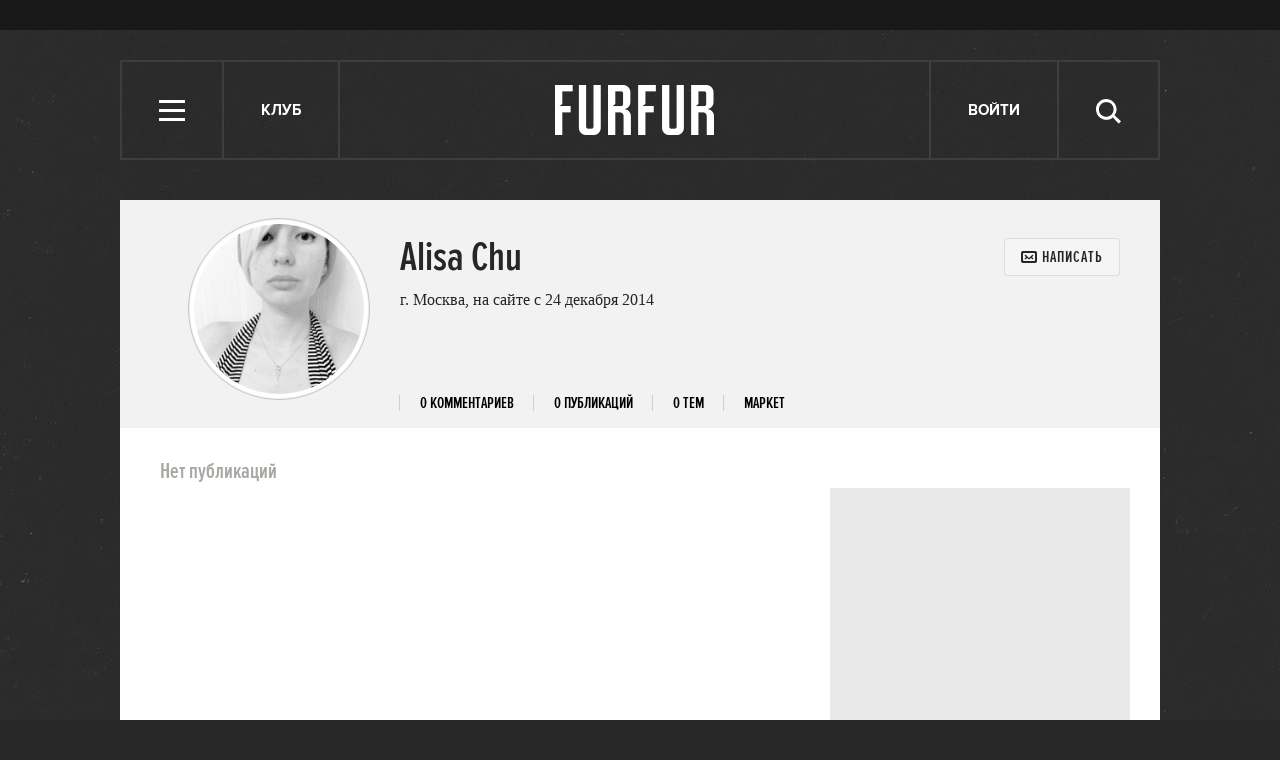

--- FILE ---
content_type: text/html; charset=utf-8
request_url: https://www.google.com/recaptcha/api2/aframe
body_size: 267
content:
<!DOCTYPE HTML><html><head><meta http-equiv="content-type" content="text/html; charset=UTF-8"></head><body><script nonce="3BSoixwsMqNCGS0sxPTYYA">/** Anti-fraud and anti-abuse applications only. See google.com/recaptcha */ try{var clients={'sodar':'https://pagead2.googlesyndication.com/pagead/sodar?'};window.addEventListener("message",function(a){try{if(a.source===window.parent){var b=JSON.parse(a.data);var c=clients[b['id']];if(c){var d=document.createElement('img');d.src=c+b['params']+'&rc='+(localStorage.getItem("rc::a")?sessionStorage.getItem("rc::b"):"");window.document.body.appendChild(d);sessionStorage.setItem("rc::e",parseInt(sessionStorage.getItem("rc::e")||0)+1);localStorage.setItem("rc::h",'1769016782726');}}}catch(b){}});window.parent.postMessage("_grecaptcha_ready", "*");}catch(b){}</script></body></html>